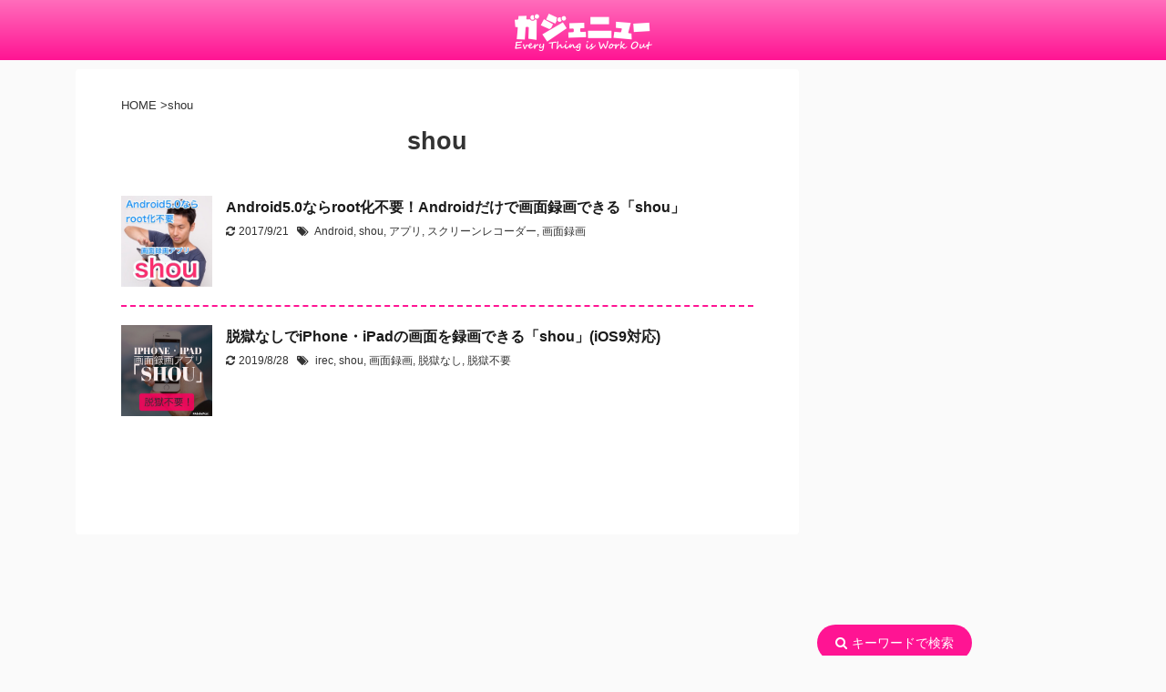

--- FILE ---
content_type: text/html; charset=utf-8
request_url: https://www.google.com/recaptcha/api2/aframe
body_size: 268
content:
<!DOCTYPE HTML><html><head><meta http-equiv="content-type" content="text/html; charset=UTF-8"></head><body><script nonce="i6hcHZ0DbYSOGZQH82SA1w">/** Anti-fraud and anti-abuse applications only. See google.com/recaptcha */ try{var clients={'sodar':'https://pagead2.googlesyndication.com/pagead/sodar?'};window.addEventListener("message",function(a){try{if(a.source===window.parent){var b=JSON.parse(a.data);var c=clients[b['id']];if(c){var d=document.createElement('img');d.src=c+b['params']+'&rc='+(localStorage.getItem("rc::a")?sessionStorage.getItem("rc::b"):"");window.document.body.appendChild(d);sessionStorage.setItem("rc::e",parseInt(sessionStorage.getItem("rc::e")||0)+1);localStorage.setItem("rc::h",'1768948999348');}}}catch(b){}});window.parent.postMessage("_grecaptcha_ready", "*");}catch(b){}</script></body></html>

--- FILE ---
content_type: application/javascript; charset=utf-8;
request_url: https://dalc.valuecommerce.com/app3?p=885926599&_s=https%3A%2F%2Fsmart-phone.783783783.com%2Ftag%2Fshou%2F&vf=iVBORw0KGgoAAAANSUhEUgAAAAMAAAADCAYAAABWKLW%2FAAAAMElEQVQYV2NkFGP4nxHFyjBnAgsD46ocof%2FGJlIMuq%2BuMTBu5Or6H%2FWsgMFegI0BAOJVC%2B9HsG3jAAAAAElFTkSuQmCC
body_size: 1340
content:
vc_linkswitch_callback({"t":"69700506","r":"aXAFBgAHDJ8S3aAsCooERAqKC5YWVA","ub":"aXAFBQAJqmwS3aAsCooCsQqKC%2FD6Sg%3D%3D","vcid":"yvS6MCSmJbDzd7WMEevlx4KeyhwyA_XcRbiwuzW2Ce2GPurbQIoPxPe75mWHdxHx","vcpub":"0.461983","7netshopping.jp":{"a":"2602201","m":"2993472","g":"c3128a448c"},"stg-04-mer.valuecommerce.ne.jp":{"a":"2650968","m":"2012944","g":"598e6d468c"},"paypaymall.yahoo.co.jp":{"a":"2821580","m":"2201292","g":"10b49bf88c"},"p":885926599,"www.valuecommerce.ne.jp/ecsite":{"a":"2650968","m":"2012944","g":"598e6d468c"},"s":3158967,"mini-shopping.yahoo.co.jp":{"a":"2821580","m":"2201292","g":"10b49bf88c"},"shopping.geocities.jp":{"a":"2821580","m":"2201292","g":"10b49bf88c"},"mer.valuecommerce.ne.jp/online-signup":{"a":"2650968","m":"2012944","g":"598e6d468c"},"shopping.yahoo.co.jp":{"a":"2821580","m":"2201292","g":"10b49bf88c"},"lohaco.jp":{"a":"2686782","m":"2994932","g":"8ec592028c"},"7net.omni7.jp":{"a":"2602201","m":"2993472","g":"c3128a448c"},"approach.yahoo.co.jp":{"a":"2821580","m":"2201292","g":"10b49bf88c"},"www.omni7.jp":{"a":"2602201","m":"2993472","g":"c3128a448c"},"paypaystep.yahoo.co.jp":{"a":"2821580","m":"2201292","g":"10b49bf88c"},"tabelog.com":{"a":"2797472","m":"3366797","g":"6842ab1c8c"},"lohaco.yahoo.co.jp":{"a":"2686782","m":"2994932","g":"8ec592028c"},"l":4})